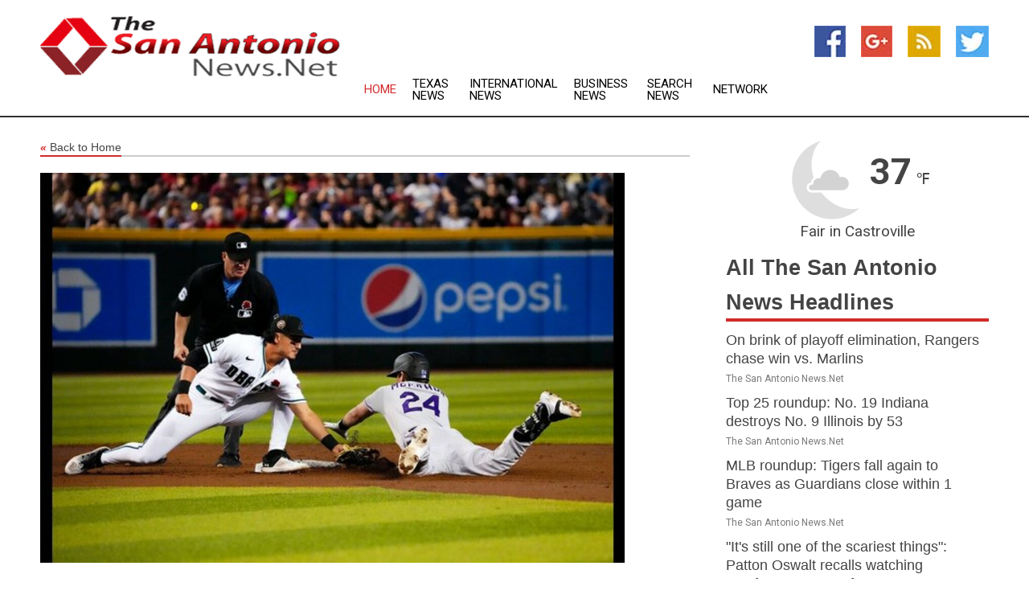

--- FILE ---
content_type: text/html; charset=utf-8
request_url: https://www.thesanantonionews.net/news/273847441/resilient-starters-duel-when-d-backs-rockies-meet
body_size: 14052
content:
<!doctype html>
<html lang="en">
<head>
    <meta name="Powered By" content="Kreatio Platform" />
  <link rel="canonical" href="https://www.thesanantonionews.net/news/273847441/resilient-starters-duel-when-d-backs-rockies-meet"/>
  <meta charset="utf-8"/>
  <meta http-equiv="X-UA-Compatible" content="IE=edge"/>
  <meta name="viewport" content="width=device-width, initial-scale=1, maximum-scale=1, user-scalable=no"/>
    <title>Resilient starters duel when D-backs, Rockies meet</title>
  <meta name="title" content="Resilient starters duel when D-backs, Rockies meet">
  <meta name="description" content="Arizona Diamondbacks right-hander Zac Gallen has something in common with Colorado Rockies left-hander Kyle Freeland heading into their Tuesday night matchup in"/>
  <meta name="keywords" content="Fort Lauderdale News, earned, his career, freeland, hander, starts, five days, you can, outings, the diamondbacks"/>
  <meta name="news_keywords" content="San Antonio news, tx, San Antonio weather, map of San Antonio, San Antonio, texas, the alamo, san antonio newspapers, news media, headlines" />
  <meta name="robots" content="index, follow" />
  <meta name="revisit-after" content="1 Day" />
  <meta property="og:title" content="Resilient starters duel when D-backs, Rockies meet" />
  <meta property="og:site_name" content="The San Antonio News" />
  <meta property="og:url" content="https://www.thesanantonionews.net/news/273847441/resilient-starters-duel-when-d-backs-rockies-meet" />
  <meta property="og:description" content="Arizona Diamondbacks right-hander Zac Gallen has something in common with Colorado Rockies left-hander Kyle Freeland heading into their Tuesday night matchup in"/>
  <meta property="og:image" content="https://image.chitra.live/api/v1/wps/ec91fd0/cebac005-06db-4e4b-88c9-1d6455d3ff8d/0/flm1685409541-600x315.jpg" />
  <meta property="og:type" content="article" />
  <meta property="og:locale" content="en_US" />
  <meta name="twitter:card" content="summary_large_image" />
  <meta name="twitter:site" content="@The San Antonio News" />
  <meta name="twitter:title" content="Resilient starters duel when D-backs, Rockies meet" />
  <meta name="twitter:description" content="Arizona Diamondbacks right-hander Zac Gallen has something in common with Colorado Rockies left-hander Kyle Freeland heading into their Tuesday night matchup in"/>
  <meta name="twitter:image" content="https://image.chitra.live/api/v1/wps/ec91fd0/cebac005-06db-4e4b-88c9-1d6455d3ff8d/0/flm1685409541-600x315.jpg" />

  <link rel="shortcut icon" href="https://assets.kreatio.net/web/newsnet/favicons/favicon.ico"/>
  <link rel="stylesheet" type="text/css" href="https://assets.kreatio.net/web/newsnet/css/foundation.min.css">
  <link rel="stylesheet" type="text/css" href="https://assets.kreatio.net/web/newsnet/css/red_style.css">
  <link rel="stylesheet" type="text/css" href="https://cdnjs.cloudflare.com/ajax/libs/font-awesome/4.6.3//css/font-awesome.css">
  <script src="https://assets.kreatio.net/web/newsnet/js/app.js"></script>
  <link rel="stylesheet" href="https://cdnjs.cloudflare.com/ajax/libs/tinymce/6.8.2/skins/ui/oxide/skin.min.css">
  <script async src='https://securepubads.g.doubleclick.net/tag/js/gpt.js'></script>
  <script src='https://www.google.com/recaptcha/api.js'></script>
  <script>window.googletag = window.googletag || {cmd: []};
  googletag.cmd.push(function () {
      googletag.defineSlot('/21806386006/Bigpond_TOP/uaenews.net', [[970, 250], [728, 90], [970, 90]], 'div-gpt-ad-3852326-1')
          .addService(googletag.pubads());
      googletag.defineSlot('/21806386006/Bigpond_TOP/uaenews.net', [[300, 250], [300, 600], [160, 600], [120, 600], [320, 50]], 'div-gpt-ad-3852326-2')
          .addService(googletag.pubads());
      googletag.defineOutOfPageSlot('/21806386006/Bigpond_TOP/uaenews.net', 'div-gpt-ad-3852326-3')
          .addService(googletag.pubads());
      googletag.defineSlot('/21806386006/Bigpond_TOP/uaenews.net', [[1, 1]], 'div-gpt-ad-3852326-4')
          .addService(googletag.pubads());

      googletag.pubads().enableSingleRequest();
      googletag.pubads().collapseEmptyDivs();
      googletag.pubads().setCentering(true);
      googletag.enableServices();
  });</script>
  <script async src="https://paht.tech/c/uaenews.net.js"></script>

  <script type="text/javascript">
      window._mNHandle = window._mNHandle || {};
      window._mNHandle.queue = window._mNHandle.queue || [];
      medianet_versionId = "3121199";
  </script>
    <!-- taboola-->
    <script type="text/javascript">
        window._taboola = window._taboola || [];
        _taboola.push({article: 'auto'});
        !function (e, f, u, i) {
            if (!document.getElementById(i)) {
                e.async = 1;
                e.src = u;
                e.id = i;
                f.parentNode.insertBefore(e, f);
            }
        }(document.createElement('script'),
            document.getElementsByTagName('script')[0],
            '//cdn.taboola.com/libtrc/newsnet-network/loader.js',
            'tb_loader_script');
        if (window.performance && typeof window.performance.mark == 'function') {
            window.performance.mark('tbl_ic');
        }
    </script>
    <!--taboola-->
  <style>
      .tox .tox-statusbar {
          display: none !important;
      }
      .red{
          color: red;
      }
      .text h1,
      .text h2,
      .text h3,
      .text h4,
      .text h5,
      .text h6{
          font-size: 24px !important;
          font-weight: 700 !important;
      }
  </style>
</head>
<body>
<!-- header -->
  <!-- Component :: Main-Header--> 
<div class="row expanded header">
  <div class="large-4 columns logo hide-for-small-only">
    <a href="/"><img src="https://assets.kreatio.net/nn_logos/the-san-antonio-news.png" alt="The San Antonio News"></a></div>

  <div class="large-6 columns navigation">
    <div class="title-bar show-for-small-only"
         data-responsive-toggle="navigation-menu" data-hide-for="medium">
      <button class="menu-icon" type="button" data-toggle></button>
      <div class="title-bar-title" style="margin: 0 20px;">
        <a href="/"><img width="200px" src="https://assets.kreatio.net/nn_logos/the-san-antonio-news.png"></a>
      </div>
    </div>
    <div class="top-bar" id="navigation-menu">
      <div class="top-bar-left">
        <ul class="dropdown menu" data-dropdown-menu>
          <li class="active"><a href="/">Home</a></li>
            <li>
              <a href="/category/texas-news">Texas
                News</a>
            </li>
            <li>
              <a href="/category/breaking-international-news">International
                News</a>
            </li>
            <li>
              <a href="/category/breaking-business-news">Business
                News</a>
            </li>
          <li><a href="/archive">Search News</a></li>
          <li><a href="http://www.themainstreammedia.com/">Network</a></li>
        </ul>
      </div>
    </div>
  </div>

  <div class="large-2 columns socail_icon hide-for-small-only">
    <ul class="menu float-right">
      <li><a href="http://www.facebook.com/pages/San-Antonio-News/149087538473803" target="_blank"><img
        src="https://assets.kreatio.net/web/newsnet/images/facebook.jpg"
        alt="facebook"></a></li>
      <li><a href="https://plus.google.com/" target="_blank"><img
        src="https://assets.kreatio.net/web/newsnet/images/google_pls.jpg"
        alt="google"></a></li>
      <li><a href="https://feeds.thesanantonionews.net/rss/f18f75b7970654da" target="_blank"><img
        src="https://assets.kreatio.net/web/newsnet/images/rss_feed.jpg"
        alt="rss"></a></li>
      <li><a href="https://twitter.com/sanantonionews1" target="_blank"><img
        src="https://assets.kreatio.net/web/newsnet/images/twitter.jpg"
        alt="twitter"></a></li>
    </ul>
      <!-- Component :: Header-Date--> 
<div class="remote_component" id = 587f77c1-772e-d205-d833-e133cfdf98e0></div>


  </div>
</div>


<!-- End of header -->

<!-- Ads -->
<div class="row expanded ad_temp">

  <!-- Ad 728x90 (TOP) -->
  <div
    class="large-12 medium-12 columns text-left top_add hide-for-small-only">

    <center>
      <div id='div-gpt-ad-3852326-1'>
        <script>
            googletag.cmd.push(function () {
                googletag.display('div-gpt-ad-3852326-1');
            });
        </script>
      </div>
    </center>

  </div>
  <!-- End of ad -->

</div>
<!-- End of ads -->


<div class="row expanded content">
  <div class="large-9 medium-8 columns left_content">
    <div class="row expanded breadcrum">
      <div class="large-12 medium-12 columns">
        <h4>
          <span><a href="/"><i>«</i>Back to Home</a></span>
        </h4>
      </div>
    </div>
    <div class="row expanded single_news">
  <div class="large-12 columns">
    <div class="article_image">
        <img src="https://image.chitra.live/api/v1/wps/1111d98/cebac005-06db-4e4b-88c9-1d6455d3ff8d/0/flm1685409541-1156x770.jpg" alt="Resilient starters duel when D-backs, Rockies meet" width="100%">
    </div>
    <div class="title_text">
      <h2>
        <a href="#">Resilient starters duel when D-backs, Rockies meet</a>
      </h2>
      <p>Field Level Media
        <br>30 May 2023, 06:49 GMT+
          </p>
    </div>
    <div class="detail_text">
      <div class="text">
            <p>Arizona Diamondbacks right-hander Zac Gallen has something in common with Colorado Rockies left-hander Kyle Freeland heading into their Tuesday night matchup in Phoenix.</p>
<p>Both hurlers bounced back from rare bad starts in their most recent outings and gave their teams a chance to win.</p>
<p>Freeland (4-5, 3.86 ERA) limited the Miami Marlins to two runs and seven hits over five innings on Thursday and Colorado went on to win 7-6, though Freeland did not receive a decision.</p>
<p>Five days earlier, Freeland lasted just two innings against the Texas Rangers after getting pegged for eight runs (five earned) and nine hits in an 11-5 loss.</p>
<p>"You always want to bounce back as best you can after a bad outing," Freeland said. "Over those five days in between outings, you're itching to get back, just because you want the ball. You want to prove yourself and everyone wrong, show that you can rebound well and get your team a win."</p>
<p>Freeland has made 18 starts against the Diamondbacks in his career and is 3-7 with a 5.34 ERA.</p>
<p>Gallen (6-2, 2.97) pitched well enough to beat the Philadelphia Phillies on Wednesday but didn't get any help from the bullpen, and the Diamondbacks lost 6-5 in 10 innings.</p>
<p>Gallen held the Phillies to two runs and five hits over 5 2/3 innings. After bringing a 5-0 lead into the sixth inning, he departed with two on base and two outs. Two batters later, the Phillies had cut the deficit to 5-3.</p>
<p>Gallen was still in line for the victory when Philadelphia hit a two-run homer with two outs in the ninth to tie the score 5-5 and eventually win an inning later.</p>
<p>"As a starter, I've got to go deeper in the game and slam the door," Gallen said.</p>
<p>Gallen also said the team needs to be better at holding big leads.</p>
<p>"There's just things that really good teams do that tend to be successful," Gallen said. "When you've got a team down, you've got to put them away."</p>
<p>Five days before facing the Phillies, Gallen surrendered eight runs (five earned) and eight hits in 3 2/3 innings of 13-3 loss against the Pittsburgh Pirates.</p>
<p>Gallen hasn't been as sharp in May (2-1, 4.03) as he was in April (4-0, 1.09), when he had four straight games in which he didn't allow a run and pitched at least 6 1/3 innings.</p>
<p>Gallen has pitched well against the Rockies in his career, going 5-1 in 12 starts with a 2.66 ERA.</p>
<p>Arizona should have a fresh bullpen after Drey Jameson threw 3 2/3 innings of scoreless relief in a 7-5 win in the series opener on Monday.</p>
<p>Andrew Chafin got the final out for his eighth save and only threw six pitches.</p>
<p>"He took a lot of pressure off the bullpen," Diamondbacks manager Torey Lovullo said of Jameson, who was recalled on Saturday after spending a month at Triple-A Reno. "We're looking for more of those types of outings from our guys and we're getting them."</p>
--Field Level Media
        <p></p>
      </div>
    </div>
  </div>
  <div class="large-12 medium-12 columns share_icon">
    <h3>
      <span><a href="#">Share article:</a></span>
    </h3>
    <div class="sharethis-inline-share-buttons"></div>
  </div>
  <div class="large-12 medium-12 columns hide-for-small-only">
    <div class="detail_text">
      <div id="contentad338226"></div>
      <script type="text/javascript">
          (function (d) {
              var params =
                  {
                      id: "d5a9be96-e246-4ac5-9d21-4b034439109c",
                      d: "ZGVsaGluZXdzLm5ldA==",
                      wid: "338226",
                      cb: (new Date()).getTime()
                  };

              var qs = [];
              for (var key in params) qs.push(key + '=' + encodeURIComponent(params[key]));
              var s = d.createElement('script');
              s.type = 'text/javascript';
              s.async = true;
              var p = 'https:' == document.location.protocol ? 'https' : 'http';
              s.src = p + "://api.content-ad.net/Scripts/widget2.aspx?" + qs.join('&');
              d.getElementById("contentad338226").appendChild(s);
          })(document);
      </script>
    </div>
  </div>
</div>

    <div class="column row collapse show-for-small-only">
      <div class="large-12 medium-12 columns">

        <div id='div-gpt-ad-3852326-2'>
          <script>
              googletag.cmd.push(function() {
                  googletag.display('div-gpt-ad-3852326-2');
              });
          </script>
        </div>

      </div>
    </div>
    <!-- Ad 600x250 -->
    <div class="row column collapse">
      <div class="large-12 medium-12 columns">

        <div id="318873353">
          <script type="text/javascript">
              try {
                  window._mNHandle.queue.push(function (){
                      window._mNDetails.loadTag("318873353", "600x250", "318873353");
                  });
              }
              catch (error) {}
          </script>
        </div>

      </div>
    </div>
    <!-- End of ad -->
    <!-- Taboola -->
    <div class="row column collapse">
  <div class="large-12 medium-12 columns">

    <div id="taboola-below-article-thumbnails"></div>
    <script type="text/javascript">
        window._taboola = window._taboola || [];
        _taboola.push({
            mode: 'alternating-thumbnails-a',
            container: 'taboola-below-article-thumbnails',
            placement: 'Below Article Thumbnails',
            target_type: 'mix'
        });
    </script>

  </div>
</div>

    <!-- Taboola -->
    <div class="row expanded moreus_news" ng-controller="MoreCtrl">
  <div class="large-12 medium-12 columns">
    <h3><span>More The San Antonio News</span></h3>
    <a href="/category/san-antonio-news" class="access_more">Access More</a>
  </div>
    <div class="large-6 columns">
        <div class="media-object">
          <div class="media-object-section">
            <a href="/news/278591287/on-brink-of-playoff-elimination-rangers-chase-win-vs-marlins">
              <img src="https://image.chitra.live/api/v1/wps/b692946/558a212e-58d5-41e3-be74-d8de98aa8acc/0/YWYyNGQxMWMtNGR-200x200.jpg" width="153px">
            </a>
          </div>
          <div class="media-object-section">
            <h5><a title="" href="/news/278591287/on-brink-of-playoff-elimination-rangers-chase-win-vs-marlins">On brink of playoff elimination, Rangers chase win vs. Marlins</a>
</h5>
            <p class="date">The San Antonio News.Net</p>
          </div>
        </div>
        <div class="media-object">
          <div class="media-object-section">
            <a href="/news/278590934/top-25-roundup-no-19-indiana-destroys-no-9-illinois-by-53">
              <img src="https://image.chitra.live/api/v1/wps/9e0b0a6/a62eb002-80c7-4ca3-84ad-2f76e8b246c7/0/ZmY1ZDk2M2QtNmI-200x200.jpg" width="153px">
            </a>
          </div>
          <div class="media-object-section">
            <h5><a title="" href="/news/278590934/top-25-roundup-no-19-indiana-destroys-no-9-illinois-by-53">Top 25 roundup: No. 19 Indiana destroys No. 9 Illinois by 53</a>
</h5>
            <p class="date">The San Antonio News.Net</p>
          </div>
        </div>
        <div class="media-object">
          <div class="media-object-section">
            <a href="/news/278590933/mlb-roundup-tigers-fall-again-to-braves-as-guardians-close-within-1-game">
              <img src="https://image.chitra.live/api/v1/wps/30ef272/54aeb97f-fba4-4c02-b832-da12d83cde44/0/NTU5ZGNlMmQtMjQ-200x200.jpg" width="153px">
            </a>
          </div>
          <div class="media-object-section">
            <h5><a title="" href="/news/278590933/mlb-roundup-tigers-fall-again-to-braves-as-guardians-close-within-1-game">MLB roundup: Tigers fall again to Braves as Guardians close within 1 game</a>
</h5>
            <p class="date">The San Antonio News.Net</p>
          </div>
        </div>
        <div class="media-object">
          <div class="media-object-section">
            <a href="/news/278590901/it-still-one-of-the-scariest-things-patton-oswalt-recalls-watching-nosferatu-at-age-of-5">
              <img src="https://image.chitra.live/api/v1/wps/5278719/a66a9743-7e4d-4a3b-8b34-63991cf7337a/0/ANI-20250921044137-200x200.jpg" width="153px">
            </a>
          </div>
          <div class="media-object-section">
            <h5><a title="" href="/news/278590901/it-still-one-of-the-scariest-things-patton-oswalt-recalls-watching-nosferatu-at-age-of-5">&quot;It&#39;s still one of the scariest things&quot;: Patton Oswalt recalls watching &#39;Nosferatu&#39; at age of 5</a>
</h5>
            <p class="date">The San Antonio News.Net</p>
          </div>
        </div>
        <div class="media-object">
          <div class="media-object-section">
            <a href="/news/278590799/arch-manning-shines-as-no-8-texas-rolls-past-sam-houston">
              <img src="https://image.chitra.live/api/v1/wps/62e79cd/8ac79510-fe69-4bba-a762-db7c8a41aaaf/0/OTA2ZDc2MjctMDB-200x200.jpg" width="153px">
            </a>
          </div>
          <div class="media-object-section">
            <h5><a title="" href="/news/278590799/arch-manning-shines-as-no-8-texas-rolls-past-sam-houston">Arch Manning shines as No. 8 Texas rolls past Sam Houston</a>
</h5>
            <p class="date">The San Antonio News.Net</p>
          </div>
        </div>
        <div class="media-object">
          <div class="media-object-section">
            <a href="/news/278590757/marlins-hold-off-reeling-rangers-to-win-5th-straight">
              <img src="https://image.chitra.live/api/v1/wps/5e48c71/d9f66f89-2079-4818-84ae-b0ad08cbf864/0/ODhjNTFlNDUtZGY-200x200.jpg" width="153px">
            </a>
          </div>
          <div class="media-object-section">
            <h5><a title="" href="/news/278590757/marlins-hold-off-reeling-rangers-to-win-5th-straight">Marlins hold off reeling Rangers to win 5th straight</a>
</h5>
            <p class="date">The San Antonio News.Net</p>
          </div>
        </div>
        <div class="media-object">
          <div class="media-object-section">
            <a href="/news/278590679/jeremiyah-love-no-24-notre-dame-run-past-purdue">
              <img src="https://image.chitra.live/api/v1/wps/db2c908/20829a14-6099-4624-9409-5c08f6643c5b/0/ODQ0MjIxMjQtZjJ-200x200.jpg" width="153px">
            </a>
          </div>
          <div class="media-object-section">
            <h5><a title="" href="/news/278590679/jeremiyah-love-no-24-notre-dame-run-past-purdue">Jeremiyah Love, No. 24 Notre Dame run past Purdue</a>
</h5>
            <p class="date">The San Antonio News.Net</p>
          </div>
        </div>
        <div class="media-object">
          <div class="media-object-section">
            <a href="/news/278590462/no-17-texas-tech-loses-qb-but-handles-no-16-utah">
              <img src="https://image.chitra.live/api/v1/wps/a1ad537/7d81e359-7155-48f0-9671-50f8b31158c9/0/NTM5ODM1ODEtYzU-200x200.jpg" width="153px">
            </a>
          </div>
          <div class="media-object-section">
            <h5><a title="" href="/news/278590462/no-17-texas-tech-loses-qb-but-handles-no-16-utah">No. 17 Texas Tech loses QB, but handles No. 16 Utah</a>
</h5>
            <p class="date">The San Antonio News.Net</p>
          </div>
        </div>
        <div class="media-object">
          <div class="media-object-section">
            <a href="/news/278590443/josh-hoover-5-tds-tcu-upend-smu-win-iron-skillet">
              <img src="https://image.chitra.live/api/v1/wps/f690952/c0e4ec9b-d9c5-46fc-a390-ecf34b5ef867/0/ODg0YjUwMTktOGZ-200x200.jpg" width="153px">
            </a>
          </div>
          <div class="media-object-section">
            <h5><a title="" href="/news/278590443/josh-hoover-5-tds-tcu-upend-smu-win-iron-skillet">Josh Hoover (5 TDs), TCU upend SMU, win &#39;Iron Skillet&#39;</a>
</h5>
            <p class="date">The San Antonio News.Net</p>
          </div>
        </div>
        <div class="media-object">
          <div class="media-object-section">
            <a href="/news/278590236/longtime-rangers-scout-scott-littlefield-dies-at-59">
              <img src="https://image.chitra.live/api/v1/wps/57b48cc/73e3467b-0c60-4c75-ac5c-76f255bc3fc4/0/OWRlZWJmYjQtNzV-200x200.jpg" width="153px">
            </a>
          </div>
          <div class="media-object-section">
            <h5><a title="" href="/news/278590236/longtime-rangers-scout-scott-littlefield-dies-at-59">Longtime Rangers scout Scott Littlefield dies at 59</a>
</h5>
            <p class="date">The San Antonio News.Net</p>
          </div>
        </div>
        <div class="media-object">
          <div class="media-object-section">
            <a href="/news/278589696/rangers-have-little-room-for-error-in-rematch-vs-marlins">
              <img src="https://image.chitra.live/api/v1/wps/24ef381/8f4e1000-bb66-4211-9d81-ff68ed58593c/0/MGExYTcxODMtZDY-200x200.jpg" width="153px">
            </a>
          </div>
          <div class="media-object-section">
            <h5><a title="" href="/news/278589696/rangers-have-little-room-for-error-in-rematch-vs-marlins">Rangers have little room for error in rematch vs. Marlins</a>
</h5>
            <p class="date">The San Antonio News.Net</p>
          </div>
        </div>
    </div>
    <div class="large-6 columns">
        <div class="media-object">
          <div class="media-object-section">
            <a href="/news/278589410/mets-nolan-mclean-carries-spotless-home-mark-into-start-vs-nats">
              <img src="https://image.chitra.live/api/v1/wps/f052e27/5e6ef037-827c-4cc5-a517-80f6bbede810/0/ZTE3MTcyZDAtMzg-200x200.jpg" width="153px">
            </a>
          </div>
          <div class="media-object-section">
            <h5><a title="" href="/news/278589410/mets-nolan-mclean-carries-spotless-home-mark-into-start-vs-nats">Mets&#39; Nolan McLean carries spotless home mark into start vs. Nats</a>
</h5>
            <p class="date">The San Antonio News.Net</p>
          </div>
        </div>
        <div class="media-object">
          <div class="media-object-section">
            <a href="/news/278589221/mlb-roundup-dodgers-down-giants-seal-another-playoff-bid">
              <img src="https://image.chitra.live/api/v1/wps/b98c88d/b8ce0305-fcba-42bc-a12e-8094d80d4df0/0/MWVkOTE0NDktMTI-200x200.jpg" width="153px">
            </a>
          </div>
          <div class="media-object-section">
            <h5><a title="" href="/news/278589221/mlb-roundup-dodgers-down-giants-seal-another-playoff-bid">MLB roundup: Dodgers down Giants, seal another playoff bid</a>
</h5>
            <p class="date">The San Antonio News.Net</p>
          </div>
        </div>
        <div class="media-object">
          <div class="media-object-section">
            <a href="/news/278589133/12th-inning-uprising-sparks-marlins-damages-rangers-playoff-hopes">
              <img src="https://image.chitra.live/api/v1/wps/13fcdf0/d7905494-ae26-4f52-bb31-c521262274fb/0/ZTMwN2IxZGEtOWQ-200x200.jpg" width="153px">
            </a>
          </div>
          <div class="media-object-section">
            <h5><a title="" href="/news/278589133/12th-inning-uprising-sparks-marlins-damages-rangers-playoff-hopes">12th-inning uprising sparks Marlins, damages Rangers&#39; playoff hopes</a>
</h5>
            <p class="date">The San Antonio News.Net</p>
          </div>
        </div>
        <div class="media-object">
          <div class="media-object-section">
            <a href="/news/278588997/austin-fc-seek-jump-in-standings-with-key-match-vs-sounders">
              <img src="https://image.chitra.live/api/v1/wps/f42fb3a/4927d10c-5ca0-4c3f-b4b9-f8dd8c7c76c4/0/ODc3NjA5NmUtZmY-200x200.jpg" width="153px">
            </a>
          </div>
          <div class="media-object-section">
            <h5><a title="" href="/news/278588997/austin-fc-seek-jump-in-standings-with-key-match-vs-sounders">Austin FC seek jump in standings with key match vs. Sounders</a>
</h5>
            <p class="date">The San Antonio News.Net</p>
          </div>
        </div>
        <div class="media-object">
          <div class="media-object-section">
            <a href="/news/278588780/astros-activate-isaac-paredes-place-yordan-alvarez-on-il">
              <img src="https://image.chitra.live/api/v1/wps/3692ace/7845e6a1-ef53-46ca-85d7-8cc167213af9/0/NDlkMjFmNWMtM2F-200x200.jpg" width="153px">
            </a>
          </div>
          <div class="media-object-section">
            <h5><a title="" href="/news/278588780/astros-activate-isaac-paredes-place-yordan-alvarez-on-il">Astros activate Isaac Paredes, place Yordan Alvarez on IL</a>
</h5>
            <p class="date">The San Antonio News.Net</p>
          </div>
        </div>
        <div class="media-object">
          <div class="media-object-section">
            <a href="/news/278587267/al-west-co-leading-astros-mariners-face-off-in-houston">
              <img src="https://image.chitra.live/api/v1/wps/31b8921/eaf18305-b51d-4f20-8f35-ee4dea67553d/0/ZTZlZTI4YjctMWM-200x200.jpg" width="153px">
            </a>
          </div>
          <div class="media-object-section">
            <h5><a title="" href="/news/278587267/al-west-co-leading-astros-mariners-face-off-in-houston">AL West co-leading Astros, Mariners face off in Houston</a>
</h5>
            <p class="date">The San Antonio News.Net</p>
          </div>
        </div>
        <div class="media-object">
          <div class="media-object-section">
            <a href="/news/278587199/rangers-turn-to-tyler-mahle-in-near-must-win-situation-vs-marlins">
              <img src="https://image.chitra.live/api/v1/wps/3eec9d4/23034b70-f0bc-4a7f-b3cc-394885341b82/0/MThjYTcyNTUtNWI-200x200.jpg" width="153px">
            </a>
          </div>
          <div class="media-object-section">
            <h5><a title="" href="/news/278587199/rangers-turn-to-tyler-mahle-in-near-must-win-situation-vs-marlins">Rangers turn to Tyler Mahle in near must-win situation vs. Marlins</a>
</h5>
            <p class="date">The San Antonio News.Net</p>
          </div>
        </div>
        <div class="media-object">
          <div class="media-object-section">
            <a href="/news/278587156/mets-look-to-avoid-slip-up-as-they-begin-series-vs-nats">
              <img src="https://image.chitra.live/api/v1/wps/4e396f1/46a94973-3039-44b2-8c1b-07670678dec0/0/YTY5OWMyOTEtZDA-200x200.jpg" width="153px">
            </a>
          </div>
          <div class="media-object-section">
            <h5><a title="" href="/news/278587156/mets-look-to-avoid-slip-up-as-they-begin-series-vs-nats">Mets look to avoid slip-up as they begin series vs. Nats</a>
</h5>
            <p class="date">The San Antonio News.Net</p>
          </div>
        </div>
        <div class="media-object">
          <div class="media-object-section">
            <a href="/news/278586791/report-steelers-g-max-scharping-torn-acl-out-for-season">
              <img src="https://image.chitra.live/api/v1/wps/be9b947/f3a4c3b4-5aa0-47cb-84de-3a77db7768ca/0/YzhlZWZmYWUtMTR-200x200.jpg" width="153px">
            </a>
          </div>
          <div class="media-object-section">
            <h5><a title="" href="/news/278586791/report-steelers-g-max-scharping-torn-acl-out-for-season">Report: Steelers G Max Scharping (torn ACL) out for season</a>
</h5>
            <p class="date">The San Antonio News.Net</p>
          </div>
        </div>
        <div class="media-object">
          <div class="media-object-section">
            <a href="/news/278586552/bucs-rg-cody-mauch-done-for-season-rt-luke-goedeke-goes-on-ir">
              <img src="https://image.chitra.live/api/v1/wps/0fa0165/24792b10-de14-4704-935a-837c7454549f/0/MWUwNGNjMTItNzk-200x200.jpg" width="153px">
            </a>
          </div>
          <div class="media-object-section">
            <h5><a title="" href="/news/278586552/bucs-rg-cody-mauch-done-for-season-rt-luke-goedeke-goes-on-ir">Bucs RG Cody Mauch done for season, RT Luke Goedeke goes on IR</a>
</h5>
            <p class="date">The San Antonio News.Net</p>
          </div>
        </div>
    </div>
</div>

    <div class="column row collapse show-for-small-only">
      <div class="large-12 medium-12 columns">

        <div id='div-gpt-ad-3852326-2'>
          <script>
              googletag.cmd.push(function() {
                  googletag.display('div-gpt-ad-3852326-2');
              });
          </script>
        </div>

      </div>
    </div>
    <div class="row expanded">
      <div class="large-12 medium-12 columns">
        <div class="row expanded signupnws">
          <div class="large-6 columns">
            <h2>Sign up for The San Antonio News</h2>
            <p>a daily newsletter full of things to discuss over
              drinks.and the great thing is that it's on the house!</p>
          </div>
          <div class="large-6 columns">
            <form
              action="https://subscription.themainstreammedia.com/?p=subscribe"
              method="post">
              <input type="text" name="email" placeholder="Your email address"
                     required>
              <button type="submit" class="button">Submit</button>
            </form>
          </div>
        </div>
      </div>
    </div>
    <div class="row expanded single_news">
      <div
        class="large-12 medium-12 columns text-center hide-for-small-only">
        <div class="detail_text"></div>
      </div>
    </div>
  </div>
  <!-- Side bar -->
    <div class="large-3 medium-4 columns right_sidebar">
    <!-- weather -->
      <!-- Component :: Weather-Block--> 
<div class="remote_component" id = 9690c96f-dc4b-9209-9a32-98af0c17491b></div>


    <!-- End of weather -->

    <!-- All headlines -->
    <div class="row column headline">
  <div class="large-12 medium-12 columns">
    <h3>
      <span><a href="/category/san-antonio-news">All The San Antonio News Headlines</a></span>
    </h3>
    <div class="outer_head">
        <div class="single_head">
          <h6>
            <a title="" href="/news/278591287/on-brink-of-playoff-elimination-rangers-chase-win-vs-marlins">On brink of playoff elimination, Rangers chase win vs. Marlins</a>

          </h6>
          <p class="date">The San Antonio News.Net</p>
        </div>
        <div class="single_head">
          <h6>
            <a title="" href="/news/278590934/top-25-roundup-no-19-indiana-destroys-no-9-illinois-by-53">Top 25 roundup: No. 19 Indiana destroys No. 9 Illinois by 53</a>

          </h6>
          <p class="date">The San Antonio News.Net</p>
        </div>
        <div class="single_head">
          <h6>
            <a title="" href="/news/278590933/mlb-roundup-tigers-fall-again-to-braves-as-guardians-close-within-1-game">MLB roundup: Tigers fall again to Braves as Guardians close within 1 game</a>

          </h6>
          <p class="date">The San Antonio News.Net</p>
        </div>
        <div class="single_head">
          <h6>
            <a title="" href="/news/278590901/it-still-one-of-the-scariest-things-patton-oswalt-recalls-watching-nosferatu-at-age-of-5">&quot;It&#39;s still one of the scariest things&quot;: Patton Oswalt recalls watching &#39;Nosferatu&#39; at age of 5</a>

          </h6>
          <p class="date">The San Antonio News.Net</p>
        </div>
        <div class="single_head">
          <h6>
            <a title="" href="/news/278590799/arch-manning-shines-as-no-8-texas-rolls-past-sam-houston">Arch Manning shines as No. 8 Texas rolls past Sam Houston</a>

          </h6>
          <p class="date">The San Antonio News.Net</p>
        </div>
        <div class="single_head">
          <h6>
            <a title="" href="/news/278590757/marlins-hold-off-reeling-rangers-to-win-5th-straight">Marlins hold off reeling Rangers to win 5th straight</a>

          </h6>
          <p class="date">The San Antonio News.Net</p>
        </div>
        <div class="single_head">
          <h6>
            <a title="" href="/news/278590679/jeremiyah-love-no-24-notre-dame-run-past-purdue">Jeremiyah Love, No. 24 Notre Dame run past Purdue</a>

          </h6>
          <p class="date">The San Antonio News.Net</p>
        </div>
        <div class="single_head">
          <h6>
            <a title="" href="/news/278590462/no-17-texas-tech-loses-qb-but-handles-no-16-utah">No. 17 Texas Tech loses QB, but handles No. 16 Utah</a>

          </h6>
          <p class="date">The San Antonio News.Net</p>
        </div>
        <div class="single_head">
          <h6>
            <a title="" href="/news/278590443/josh-hoover-5-tds-tcu-upend-smu-win-iron-skillet">Josh Hoover (5 TDs), TCU upend SMU, win &#39;Iron Skillet&#39;</a>

          </h6>
          <p class="date">The San Antonio News.Net</p>
        </div>
        <div class="single_head">
          <h6>
            <a title="" href="/news/278590236/longtime-rangers-scout-scott-littlefield-dies-at-59">Longtime Rangers scout Scott Littlefield dies at 59</a>

          </h6>
          <p class="date">The San Antonio News.Net</p>
        </div>
        <div class="single_head">
          <h6>
            <a title="" href="/news/278589696/rangers-have-little-room-for-error-in-rematch-vs-marlins">Rangers have little room for error in rematch vs. Marlins</a>

          </h6>
          <p class="date">The San Antonio News.Net</p>
        </div>
        <div class="single_head">
          <h6>
            <a title="" href="/news/278589410/mets-nolan-mclean-carries-spotless-home-mark-into-start-vs-nats">Mets&#39; Nolan McLean carries spotless home mark into start vs. Nats</a>

          </h6>
          <p class="date">The San Antonio News.Net</p>
        </div>
        <div class="single_head">
          <h6>
            <a title="" href="/news/278589221/mlb-roundup-dodgers-down-giants-seal-another-playoff-bid">MLB roundup: Dodgers down Giants, seal another playoff bid</a>

          </h6>
          <p class="date">The San Antonio News.Net</p>
        </div>
        <div class="single_head">
          <h6>
            <a title="" href="/news/278589133/12th-inning-uprising-sparks-marlins-damages-rangers-playoff-hopes">12th-inning uprising sparks Marlins, damages Rangers&#39; playoff hopes</a>

          </h6>
          <p class="date">The San Antonio News.Net</p>
        </div>
        <div class="single_head">
          <h6>
            <a title="" href="/news/278588997/austin-fc-seek-jump-in-standings-with-key-match-vs-sounders">Austin FC seek jump in standings with key match vs. Sounders</a>

          </h6>
          <p class="date">The San Antonio News.Net</p>
        </div>
        <div class="single_head">
          <h6>
            <a title="" href="/news/278588780/astros-activate-isaac-paredes-place-yordan-alvarez-on-il">Astros activate Isaac Paredes, place Yordan Alvarez on IL</a>

          </h6>
          <p class="date">The San Antonio News.Net</p>
        </div>
        <div class="single_head">
          <h6>
            <a title="" href="/news/278587267/al-west-co-leading-astros-mariners-face-off-in-houston">AL West co-leading Astros, Mariners face off in Houston</a>

          </h6>
          <p class="date">The San Antonio News.Net</p>
        </div>
        <div class="single_head">
          <h6>
            <a title="" href="/news/278587199/rangers-turn-to-tyler-mahle-in-near-must-win-situation-vs-marlins">Rangers turn to Tyler Mahle in near must-win situation vs. Marlins</a>

          </h6>
          <p class="date">The San Antonio News.Net</p>
        </div>
        <div class="single_head">
          <h6>
            <a title="" href="/news/278587156/mets-look-to-avoid-slip-up-as-they-begin-series-vs-nats">Mets look to avoid slip-up as they begin series vs. Nats</a>

          </h6>
          <p class="date">The San Antonio News.Net</p>
        </div>
        <div class="single_head">
          <h6>
            <a title="" href="/news/278586791/report-steelers-g-max-scharping-torn-acl-out-for-season">Report: Steelers G Max Scharping (torn ACL) out for season</a>

          </h6>
          <p class="date">The San Antonio News.Net</p>
        </div>
        <div class="single_head">
          <h6>
            <a title="" href="/news/278586552/bucs-rg-cody-mauch-done-for-season-rt-luke-goedeke-goes-on-ir">Bucs RG Cody Mauch done for season, RT Luke Goedeke goes on IR</a>

          </h6>
          <p class="date">The San Antonio News.Net</p>
        </div>
        <div class="single_head">
          <h6>
            <a title="" href="/news/278586303/tigers-activate-rhp-paul-sewald-dfa-rhp-jose-urquidy">Tigers activate RHP Paul Sewald, DFA RHP Jose Urquidy</a>

          </h6>
          <p class="date">The San Antonio News.Net</p>
        </div>
        <div class="single_head">
          <h6>
            <a title="" href="/news/278586302/clippers-owner-steve-ballmer-duped-by-fraudulent-company-aspiration">Clippers: Owner Steve Ballmer &#39;duped&#39; by fraudulent company Aspiration</a>

          </h6>
          <p class="date">The San Antonio News.Net</p>
        </div>
        <div class="single_head">
          <h6>
            <a title="" href="/news/278586274/chargers-add-s-tony-jefferson-to-roster-sign-de-clelin-ferrell">Chargers add S Tony Jefferson to roster, sign DE Clelin Ferrell</a>

          </h6>
          <p class="date">The San Antonio News.Net</p>
        </div>
        <div class="single_head">
          <h6>
            <a title="" href="/news/278586124/bucs-sign-two-ol-rg-cody-mauch-knee-headed-to-ir">Bucs sign two OL, RG Cody Mauch (knee) headed to IR</a>

          </h6>
          <p class="date">The San Antonio News.Net</p>
        </div>
        <div class="single_head">
          <h6>
            <a title="" href="/news/278585863/baylor-sawyer-robertson-to-test-aerial-attack-vs-arizona-state">Baylor&#39;s Sawyer Robertson to test aerial attack vs. Arizona State</a>

          </h6>
          <p class="date">The San Antonio News.Net</p>
        </div>
        <div class="single_head">
          <h6>
            <a title="" href="/news/278585471/mexico-oaxaca-wood-carving">MEXICO-OAXACA-WOOD CARVING</a>

          </h6>
          <p class="date">The San Antonio News.Net</p>
        </div>
        <div class="single_head">
          <h6>
            <a title="" href="/news/278585451/clinging-to-final-wild-card-mets-chase-series-win-vs-padres">Clinging to final wild card, Mets chase series win vs. Padres</a>

          </h6>
          <p class="date">The San Antonio News.Net</p>
        </div>
        <div class="single_head">
          <h6>
            <a title="" href="/news/278584710/mlb-roundup-cubs-top-pirates-clinch-1st-playoff-bid-since-2020">MLB roundup: Cubs top Pirates, clinch 1st playoff bid since 2020</a>

          </h6>
          <p class="date">The San Antonio News.Net</p>
        </div>
        <div class="single_head">
          <h6>
            <a title="" href="/news/278584548/astros-take-season-series-from-rangers-move-back-atop-al-west">Astros take season series from Rangers, move back atop AL West</a>

          </h6>
          <p class="date">The San Antonio News.Net</p>
        </div>
        <div class="single_head">
          <h6>
            <a title="" href="/news/278584321/mariners-10-game-win-streak-ends-with-loss-to-royals">Mariners&#39; 10-game win streak ends with loss to Royals</a>

          </h6>
          <p class="date">The San Antonio News.Net</p>
        </div>
        <div class="single_head">
          <h6>
            <a title="" href="/news/278584090/buccaneers-gear-up-for-struggling-jets-with-hopes-of-3-0-start">Buccaneers gear up for struggling Jets with hopes of 3-0 start</a>

          </h6>
          <p class="date">The San Antonio News.Net</p>
        </div>
        <div class="single_head">
          <h6>
            <a title="" href="/news/278583969/jaguars-take-on-winless-texans-in-pursuit-of-afc-south-breakthrough">Jaguars take on winless Texans in pursuit of AFC South breakthrough</a>

          </h6>
          <p class="date">The San Antonio News.Net</p>
        </div>
        <div class="single_head">
          <h6>
            <a title="" href="/news/278583366/carson-beck-john-mateer-new-heisman-favorites">Carson Beck, John Mateer new Heisman favorites</a>

          </h6>
          <p class="date">The San Antonio News.Net</p>
        </div>
        <div class="single_head">
          <h6>
            <a title="" href="/news/278582845/mets-ride-momentum-vs-padres-in-wild-card-battle">Mets ride momentum vs. Padres in wild-card battle</a>

          </h6>
          <p class="date">The San Antonio News.Net</p>
        </div>
        <div class="single_head">
          <h6>
            <a title="" href="/news/278582844/with-jordan-alvarez-on-the-shelf-again-astros-forced-to-regroup-against-rangers">With Jordan Alvarez on the shelf again, Astros forced to regroup against Rangers</a>

          </h6>
          <p class="date">The San Antonio News.Net</p>
        </div>
        <div class="single_head">
          <h6>
            <a title="" href="/news/278582261/mlb-roundup-cal-raleigh-makes-history-with-hrs-55-56">MLB roundup: Cal Raleigh makes history with HRs 55, 56</a>

          </h6>
          <p class="date">The San Antonio News.Net</p>
        </div>
        <div class="single_head">
          <h6>
            <a title="" href="/news/278581980/florida-associate-coach-suspended-for-role-in-pregame-altercations">Florida associate coach suspended for role in pregame altercations</a>

          </h6>
          <p class="date">The San Antonio News.Net</p>
        </div>
        <div class="single_head">
          <h6>
            <a title="" href="/news/278581935/astros-barely-hold-off-rangers-keep-heat-on-mariners">Astros barely hold off Rangers, keep heat on Mariners</a>

          </h6>
          <p class="date">The San Antonio News.Net</p>
        </div>
        <div class="single_head">
          <h6>
            <a title="" href="/news/278581755/could-sam-houston-serve-as-salve-for-no-8-texas-ailing-offense">Could Sam Houston serve as salve for No. 8 Texas&#39; ailing offense?</a>

          </h6>
          <p class="date">The San Antonio News.Net</p>
        </div>
        <div class="single_head">
          <h6>
            <a title="" href="/news/278581667/no-20-vanderbilt-has-revenge-on-its-mind-vs-georgia-state">No. 20 Vanderbilt has revenge on its mind vs. Georgia State</a>

          </h6>
          <p class="date">The San Antonio News.Net</p>
        </div>
        <div class="single_head">
          <h6>
            <a title="" href="/news/278581644/astros-yordan-alvarez-out-indefinitely-after-spraining-ankle">Astros&#39; Yordan Alvarez out indefinitely after spraining ankle</a>

          </h6>
          <p class="date">The San Antonio News.Net</p>
        </div>
        <div class="single_head">
          <h6>
            <a title="" href="/news/278581641/arkansas-qb-taylen-green-knows-the-ropes-at-memphis">Arkansas QB Taylen Green knows the ropes at Memphis</a>

          </h6>
          <p class="date">The San Antonio News.Net</p>
        </div>
        <div class="single_head">
          <h6>
            <a title="" href="/news/278581589/reports-vikings-placing-rb-aaron-jones-hamstring-on-ir-signing-cam-akers">Reports: Vikings placing RB Aaron Jones (hamstring) on IR, signing Cam Akers</a>

          </h6>
          <p class="date">The San Antonio News.Net</p>
        </div>
        <div class="single_head">
          <h6>
            <a title="" href="/news/278581557/no-16-utah-hosts-no-17-texas-tech-with-big-12-supremacy-on-the-line">No. 16 Utah hosts No. 17 Texas Tech with Big 12 supremacy on the line</a>

          </h6>
          <p class="date">The San Antonio News.Net</p>
        </div>
        <div class="single_head">
          <h6>
            <a title="" href="/news/278581524/wr-christian-kirk-returning-to-jacksonville-for-texans-debut">WR Christian Kirk returning to Jacksonville for Texans debut</a>

          </h6>
          <p class="date">The San Antonio News.Net</p>
        </div>
        <div class="single_head">
          <h6>
            <a title="" href="/news/278581174/reports-bucs-dt-calijah-kancey-to-have-season-ending-surgery">Reports: Bucs DT Calijah Kancey to have season-ending surgery</a>

          </h6>
          <p class="date">The San Antonio News.Net</p>
        </div>
        <div class="single_head">
          <h6>
            <a title="" href="/news/278581140/indycar-26-schedule-features-nascar-crossover-in-phoenix">IndyCar &#39;26 schedule features NASCAR crossover in Phoenix</a>

          </h6>
          <p class="date">The San Antonio News.Net</p>
        </div>
        <div class="single_head">
          <h6>
            <a title="" href="/news/278580717/week-3-power-rankings-packers-bills-push-philly-for-top-spot">Week 3 Power Rankings: Packers, Bills push Philly for top spot</a>

          </h6>
          <p class="date">The San Antonio News.Net</p>
        </div>
        <div class="single_head">
          <h6>
            <a title="" href="/news/278580510/details-drive-no-24-notre-dame-into-desperate-duel-with-purdue">Details drive No. 24 Notre Dame into desperate duel with Purdue</a>

          </h6>
          <p class="date">The San Antonio News.Net</p>
        </div>
    </div>
  </div>
</div>



    <!-- Ad 300x600 (A) -->
    <div class="row column ad_600">
      <div class="large-12 medium-12 columns hide-for-small-only">

        <script id="mNCC" language="javascript">
            medianet_width = "300";
            medianet_height = "600";
            medianet_crid = "393315316";
            medianet_versionId = "3111299";
        </script>
        <script src="//contextual.media.net/nmedianet.js?cid=8CUG1R34Q"></script>

      </div>
    </div>
    <!-- End of ad -->

    <!-- Related News -->
    <div class=" row column business_news">
  <div class="large-12 medium-12 columns">
    <h3>
      <span>Texas News</span>
    </h3>
      <div class="media-object">
        <div class="media-object-section">
          <a href="/news/278591287/on-brink-of-playoff-elimination-rangers-chase-win-vs-marlins"><img width="153px" src="https://image.chitra.live/api/v1/wps/b692946/558a212e-58d5-41e3-be74-d8de98aa8acc/0/YWYyNGQxMWMtNGR-200x200.jpg" alt="On brink of playoff elimination, Rangers chase win vs. Marlins"/></a>
        </div>
        <div class="media-object-section">
          <h6>
            <a title="" href="/news/278591287/on-brink-of-playoff-elimination-rangers-chase-win-vs-marlins">On brink of playoff elimination, Rangers chase win vs. Marlins</a>

          </h6>
          <p class="date">The San Antonio News.Net</p>
        </div>
      </div>
      <div class="media-object">
        <div class="media-object-section">
          <a href="/news/278591027/brendan-mcsorley-2-goals-st-louis-city-top-san-jose"><img width="153px" src="https://image.chitra.live/api/v1/wps/3bbd56f/6caafb1e-e57b-4713-93dc-f5180a4a8699/0/YmZmYjdiY2UtYTE-200x200.jpg" alt="Brendan McSorley (2 goals), St. Louis City top San Jose"/></a>
        </div>
        <div class="media-object-section">
          <h6>
            <a title="" href="/news/278591027/brendan-mcsorley-2-goals-st-louis-city-top-san-jose">Brendan McSorley (2 goals), St. Louis City top San Jose</a>

          </h6>
          <p class="date">The San Antonio News.Net</p>
        </div>
      </div>
      <div class="media-object">
        <div class="media-object-section">
          <a href="/news/278591026/fire-dominate-minnesota-united-in-road-shutout"><img width="153px" src="https://image.chitra.live/api/v1/wps/d3c5c15/4042a65b-2a03-437d-93f8-75652bfdce7f/0/MTJiOTFkYjktMWF-200x200.jpg" alt="Fire dominate Minnesota United in road shutout"/></a>
        </div>
        <div class="media-object-section">
          <h6>
            <a title="" href="/news/278591026/fire-dominate-minnesota-united-in-road-shutout">Fire dominate Minnesota United in road shutout</a>

          </h6>
          <p class="date">The San Antonio News.Net</p>
        </div>
      </div>
      <div class="media-object">
        <div class="media-object-section">
          <a href="/news/278591022/dallas-swarms-rapids-moves-up-western-standings"><img width="153px" src="https://image.chitra.live/api/v1/wps/06c135d/6f45214b-1db1-460e-be61-7df6460d90b8/0/OTE4M2FjYWItODM-200x200.jpg" alt="Dallas swarms Rapids, moves up Western standings"/></a>
        </div>
        <div class="media-object-section">
          <h6>
            <a title="" href="/news/278591022/dallas-swarms-rapids-moves-up-western-standings">Dallas swarms Rapids, moves up Western standings</a>

          </h6>
          <p class="date">The San Antonio News.Net</p>
        </div>
      </div>
      <div class="media-object">
        <div class="media-object-section">
          <a href="/news/278590975/the-diplomat-season-3-trailer-keri-russell-kate-wyler-faces-new-power-struggles"><img width="153px" src="https://image.chitra.live/api/v1/wps/ebe616b/1f9c9721-5e48-4dfb-9aa3-ba8ba04e9a5f/0/ANI-20250921060850-200x200.jpg" alt="&#39;The Diplomat&#39; season 3 trailer: Keri Russell&#39;s Kate Wyler faces new power struggles"/></a>
        </div>
        <div class="media-object-section">
          <h6>
            <a title="" href="/news/278590975/the-diplomat-season-3-trailer-keri-russell-kate-wyler-faces-new-power-struggles">&#39;The Diplomat&#39; season 3 trailer: Keri Russell&#39;s Kate Wyler faces new power struggles</a>

          </h6>
          <p class="date">The San Antonio News.Net</p>
        </div>
      </div>
      <div class="media-object">
        <div class="media-object-section">
          <a href="/news/278590934/top-25-roundup-no-19-indiana-destroys-no-9-illinois-by-53"><img width="153px" src="https://image.chitra.live/api/v1/wps/9e0b0a6/a62eb002-80c7-4ca3-84ad-2f76e8b246c7/0/ZmY1ZDk2M2QtNmI-200x200.jpg" alt="Top 25 roundup: No. 19 Indiana destroys No. 9 Illinois by 53"/></a>
        </div>
        <div class="media-object-section">
          <h6>
            <a title="" href="/news/278590934/top-25-roundup-no-19-indiana-destroys-no-9-illinois-by-53">Top 25 roundup: No. 19 Indiana destroys No. 9 Illinois by 53</a>

          </h6>
          <p class="date">The San Antonio News.Net</p>
        </div>
      </div>
    <div class="access_btn">
      <a href="/category/texas-news"
         class="access_more">Access More</a>
    </div>
  </div>
</div>

    <!-- End of Related News -->

    <!-- News Releases  -->
    <div class="row column news_releases">
  <div class="large-12 medium-12 columns">
    <div class="inner">
      <h3>News Releases</h3>
      <p>
        <span >The San Antonio News</span>.Net's News Release Publishing
        Service provides a medium for circulating your organization's
        news.
      </p>
      <form action="/news-releases" method="get">
        <button
          style="margin-left: 10px; font-size: 19px; font-family: Roboto, sans-serif;"
          href="/news-releases" type="submit" class="alert button">
          Click For Details</button>
      </form>
    </div>
  </div>
</div>

    <!-- End of News Releases  -->

    <div class=" row column business_news">
  <div class="large-12 medium-12 columns">
    <h3>
      <span>International News</span>
    </h3>
      <div class="media-object">
        <div class="media-object-section">
          <a href="Netanyahu infers Qatar behind rumors of Israeli involvement in Kirk death"><img width="153px" src="https://image.chitra.live/api/v1/wps/1e574cd/3edc17b2-d0fd-4bf8-9fd1-4c296dcb8312/1/Netanyahu-PMO-GPO-200x200.jpg" alt="Israel denies having any part in Charlie Kirk murder"/></a>
        </div>
        <div class="media-object-section">
          <h6>
            <a title="" href="/news/278589699/israel-denies-having-any-part-in-charlie-kirk-murder">Israel denies having any part in Charlie Kirk murder</a>

          </h6>
          <p class="date">The San Antonio News.Net</p>
        </div>
      </div>
      <div class="media-object">
        <div class="media-object-section">
          <a href="China-Australia relations tested by Aussie-U.S. alliance "><img width="153px" src="https://image.chitra.live/api/v1/wps/677fbd0/744a589d-911b-4e1a-bd45-dfa97095a748/1/Albanese-Xi-China-X-200x200.jpeg" alt="U.S.-China rivalry leaves Australia stuck in the middle "/></a>
        </div>
        <div class="media-object-section">
          <h6>
            <a title="" href="/news/278588145/u-s-china-rivalry-leaves-australia-stuck-in-the-middle">U.S.-China rivalry leaves Australia stuck in the middle </a>

          </h6>
          <p class="date">The San Antonio News.Net</p>
        </div>
      </div>
      <div class="media-object">
        <div class="media-object-section">
          <a href="China declares nature reserve at disputed shoal in South China Sea"><img width="153px" src="https://image.chitra.live/api/v1/wps/88f620f/663d9a1e-4256-4a5a-b43f-412e2c57b8f3/1/8-Coral-reefs-200x200.jpg" alt="New marine reserve adds tension to Philippines-China standoff"/></a>
        </div>
        <div class="media-object-section">
          <h6>
            <a title="" href="/news/278586795/new-marine-reserve-adds-tension-to-philippines-china-standoff">New marine reserve adds tension to Philippines-China standoff</a>

          </h6>
          <p class="date">The San Antonio News.Net</p>
        </div>
      </div>
      <div class="media-object">
        <div class="media-object-section">
          <a href="Nationwide strikes disrupt France as workers protest budget cuts"><img width="153px" src="https://image.chitra.live/api/v1/wps/0d970bf/452e8847-b670-4dcd-8b0a-927e0dad91fa/1/5-S-bastien-Lecornu-200x200.jpg" alt="France faces major protests amid anger over spending plans"/></a>
        </div>
        <div class="media-object-section">
          <h6>
            <a title="" href="/news/278586765/france-faces-major-protests-amid-anger-over-spending-plans">France faces major protests amid anger over spending plans</a>

          </h6>
          <p class="date">The San Antonio News.Net</p>
        </div>
      </div>
      <div class="media-object">
        <div class="media-object-section">
          <a href="Saudi Arabia, Pakistan seal mutual defense pact amid regional tensions"><img width="153px" src="https://image.chitra.live/api/v1/wps/c186b4d/9660f4ca-35b9-46a9-b3db-8841f7ff4c60/1/6-Saudi-Crowne-Prince-200x200.jpg" alt="Israel’s strikes on Qatar lead to Saudi Arabia-Pakistan defense deal"/></a>
        </div>
        <div class="media-object-section">
          <h6>
            <a title="" href="/news/278586783/israel-s-strikes-on-qatar-lead-to-saudi-arabia-pakistan-defense-deal">Israel’s strikes on Qatar lead to Saudi Arabia-Pakistan defense deal</a>

          </h6>
          <p class="date">The San Antonio News.Net</p>
        </div>
      </div>
      <div class="media-object">
        <div class="media-object-section">
          <a href="US wields veto to perpetuate Gaza War at historic UNSC meeting "><img width="153px" src="https://image.chitra.live/api/v1/wps/2cfedc0/9c6bd853-b9ea-4567-b7e2-1c254d39654e/1/US-at-UNSC-19-Sep25-200x200.jpeg" alt="U.S. stands in way of world wanting end to war in Gaza"/></a>
        </div>
        <div class="media-object-section">
          <h6>
            <a title="" href="/news/278587794/u-s-stands-in-way-of-world-wanting-end-to-war-in-gaza">U.S. stands in way of world wanting end to war in Gaza</a>

          </h6>
          <p class="date">The San Antonio News.Net</p>
        </div>
      </div>
      <div class="media-object">
        <div class="media-object-section">
          <a href="Suspicious package sparks anthrax scare in Dublin"><img width="153px" src="https://image.chitra.live/api/v1/wps/82b5a34/fad90867-d79e-47fc-938f-b1d977576477/2/7-Ireland-anthrax-200x200.jpg" alt="Alert in Dublin after threatening package sent to Iona Institute"/></a>
        </div>
        <div class="media-object-section">
          <h6>
            <a title="" href="/news/278584152/alert-in-dublin-after-threatening-package-sent-to-iona-institute">Alert in Dublin after threatening package sent to Iona Institute</a>

          </h6>
          <p class="date">The San Antonio News.Net</p>
        </div>
      </div>
      <div class="media-object">
        <div class="media-object-section">
          <a href="Australia clarifies social media ban for under-16s"><img width="153px" src="https://image.chitra.live/api/v1/wps/10121be/95a9984f-bfca-4654-a7d2-d5c39c5070d4/0/Kids-social-media-Video-screenshot-200x200.jpg" alt="Australia issues guidelines ahead of kids social media ban"/></a>
        </div>
        <div class="media-object-section">
          <h6>
            <a title="" href="/news/278584161/australia-issues-guidelines-ahead-of-kids-social-media-ban">Australia issues guidelines ahead of kids social media ban</a>

          </h6>
          <p class="date">The San Antonio News.Net</p>
        </div>
      </div>
      <div class="media-object">
        <div class="media-object-section">
          <a href="Trump calls Modi on 75th birthday amid trade tensions"><img width="153px" src="https://image.chitra.live/api/v1/wps/db319ab/3c37f120-f621-401c-8a85-864ed50e5ccc/1/6-Trump-Modi-200x200.jpg" alt="Birthday call from Trump to Modi reduces tariff tensions"/></a>
        </div>
        <div class="media-object-section">
          <h6>
            <a title="" href="/news/278584150/birthday-call-from-trump-to-modi-reduces-tariff-tensions">Birthday call from Trump to Modi reduces tariff tensions</a>

          </h6>
          <p class="date">The San Antonio News.Net</p>
        </div>
      </div>
      <div class="media-object">
        <div class="media-object-section">
          <a href="China, Philippines clash at Scarborough Shoal amid fresh accusations"><img width="153px" src="https://image.chitra.live/api/v1/wps/31cb818/101db50e-ed15-441f-9c60-8e10c7a9cbe8/1/5-Chinese-coast-guard-200x200.jpg" alt="South China Sea dispute flares after coast guard confrontation"/></a>
        </div>
        <div class="media-object-section">
          <h6>
            <a title="" href="/news/278584144/south-china-sea-dispute-flares-after-coast-guard-confrontation">South China Sea dispute flares after coast guard confrontation</a>

          </h6>
          <p class="date">The San Antonio News.Net</p>
        </div>
      </div>
    <div class="access_btn">
      <a href="/category/breaking-international-news"
         class="access_more">Access More</a>
    </div>
  </div>
</div>

    <!-- Ad 336x280 -->
    <div class="row column ad_250 hide-for-small-only">
      <div class="large-12 medium-12 columns">

        <script id="mNCC" language="javascript">
            medianet_width = "300";
            medianet_height = "250";
            medianet_crid = "975428123";
            medianet_versionId = "3111299";
        </script>
        <script src="//contextual.media.net/nmedianet.js?cid=8CUG1R34Q"></script>

      </div>
    </div>
    <!-- End of ad -->

  </div>

</div>

<!-- footer -->
  <!-- Component :: Footer--> 
<div class="row expanded footer">
  <div class="large-12 medium-12 columns ">
    <div class="row">
      <div class="large-6 medium-12 columns">
        <h6>The San Antonio News.Net</h6>
        <div class="float-left map_img">
          <a href="/"><img
            src="https://assets.kreatio.net/web/newsnet/images/maps/the-san-antonio-news.png"/>
          </a>
        </div>
      </div>
      <div class="large-3 medium-6 columns footer_sitemap">
        <h6>SITE DATA</h6>
        <ul class="menu vertical">
          <li><a href="/">Home</a></li>
          <li><a href="/about">About Us</a></li>
          <li><a href="/news-releases">News Releases</a></li>
          <li><a href="/contact">Contact Us</a></li>
          <li><a href="/privacy">Privacy Policy</a></li>
          <li><a href="/terms-and-conditions">Terms and Conditions</a></li>
          <li><a href="/archive">Archives</a></li>
          <li><a href="/sitemap">Sitemap</a></li>
        </ul>
      </div>
      <div class="large-3 medium-6 columns footer_icon">
        <h6>CONNECT</h6>
        <ul class="menu vertical">
          <li><a href="http://www.facebook.com/pages/San-Antonio-News/149087538473803" target="_blank"><span
            class="social-icon"> <span class="icon icon-facebook">
										<i class="fa fa-thumbs-up" aria-hidden="true"></i>
								</span>
							</span>Facebook</a></li>
          <li><a href="https://twitter.com/sanantonionews1" target="_blank"><span
            class="social-icon"> <span class="icon icon-facebook">
										<i class="fa fa-twitter" aria-hidden="true"> </i>
								</span>
							</span>Twitter</a></li>
          <li><a href="https://plus.google.com/" target="_blank"><span
            class="social-icon"> <span class="icon icon-facebook">
										<i class="fa fa-google-plus" aria-hidden="true"></i>
								</span>
							</span>Google+</a></li>
          <li><a href="https://feeds.thesanantonionews.net/rss/f18f75b7970654da" target="_blank"><span
            class="social-icon"> <span class="icon icon-facebook">
										<i class="fa fa-rss" aria-hidden="true"></i>
								</span>
							</span>RSS</a></li>
          <li><a href="/contact"><span class="social-icon">
									<span class="icon icon-facebook"> <i
                    class="fa fa-envelope" aria-hidden="true"></i></span>
          </span>Contact Us</a></li>
        </ul>
      </div>
    </div>
  </div>
</div>
<div class="row expanded footer_bottom">
  <p>&copy; Copyright 1999-2025 The San Antonio News.Net -
    <a target="_blank" href="http://www.themainstreammedia.com\">Mainstream Media Ltd</a>.
    All rights reserved.</p>
</div>


<!-- End of footer -->
<!-- twitter -->
<script>!function (d, s, id) {
    var js, fjs = d.getElementsByTagName(s)[0], p = /^http:/.test(d.location) ? 'http' : 'https';
    if (!d.getElementById(id)) {
        js = d.createElement(s);
        js.id = id;
        js.src = p + "://platform.twitter.com/widgets.js";
        fjs.parentNode.insertBefore(js, fjs);
    }
}(document, "script", "twitter-wjs");</script>
<!-- App Script -->
<script
  src="https://assets.kreatio.net/web/newsnet/js/vendor/jquery.js"></script>
<script
  src="https://assets.kreatio.net/web/newsnet/js/vendor/foundation.min.js"></script>
<script> window.onload = foundationCall(); </script>
<div id='div-gpt-ad-3852326-3'>
  <script>
      googletag.cmd.push(function () {
          googletag.display('div-gpt-ad-3852326-3');
      });
  </script>
</div>

<div id='div-gpt-ad-3852326-4'>
  <script>
      googletag.cmd.push(function () {
          googletag.display('div-gpt-ad-3852326-4');
      });
  </script>
</div>
  <!--Taboola-->
  <script type="text/javascript">
      window._taboola = window._taboola || [];
      _taboola.push({flush: true});
  </script>
  <!--Taboola-->
  <script>
      window.onload = foundationCall();
      window.onload = loadOembedVideo();
  </script>
  <script type="text/javascript" src="//platform-api.sharethis.com/js/sharethis.js#property=5a6ff818491c0100113d7616&product=custom-share-buttons"></script>
<script>
    $(document).ready(function () {
        let typingTimer;
        const doneTypingInterval = 300;
        $('#keyword_header_search').on('input', function () {
            clearTimeout(typingTimer);
            const query = $(this).val();
            if (query.length > 2) {
                typingTimer = setTimeout(function () {
                    performSearch(query);
                }, doneTypingInterval);
            } else {
                $('#results').empty();
            }
        });

        function performSearch(query) {
            $.ajax({
                url: '/archive_search',
                type: 'GET',
                data: { query: query },
                beforeSend: function () {
                    $('#results').html('<li class="list-group-item">Loading data...</li>');
                },
                success: function (response) {
                    $('#results').html(response);
                },
                error: function () {
                    $('#results').html('<li class="list-group-item text-danger">An error occurred. Please try again.</li>');
                }
            });
        }
    });
</script>
<script>
    $(document).ready(function () {
        if ($('.remote_component').length > 0) {
            $(".remote_component").each(function () {
                var id = $(this).attr('id');
                var page_id = $(this).attr('data_page_id');
                $.ajax({
                    type: 'get',
                    dataType: 'html',
                    url: '/get_remote_component',
                    data: {id: id, page_id: page_id},
                    beforeSend: function (xhr) {
                        xhr.setRequestHeader('X-CSRF-Token', $('meta[name="csrf-token"]').attr('content'))
                    },
                    success: function (data) {
                        $('#' + id).html(data)
                    }
                });
            });
        }
    });
</script>
<script>(function(){function c(){var b=a.contentDocument||a.contentWindow.document;if(b){var d=b.createElement('script');d.innerHTML="window.__CF$cv$params={r:'9c56417e399397fe',t:'MTc2OTY2Mzc2OQ=='};var a=document.createElement('script');a.src='/cdn-cgi/challenge-platform/scripts/jsd/main.js';document.getElementsByTagName('head')[0].appendChild(a);";b.getElementsByTagName('head')[0].appendChild(d)}}if(document.body){var a=document.createElement('iframe');a.height=1;a.width=1;a.style.position='absolute';a.style.top=0;a.style.left=0;a.style.border='none';a.style.visibility='hidden';document.body.appendChild(a);if('loading'!==document.readyState)c();else if(window.addEventListener)document.addEventListener('DOMContentLoaded',c);else{var e=document.onreadystatechange||function(){};document.onreadystatechange=function(b){e(b);'loading'!==document.readyState&&(document.onreadystatechange=e,c())}}}})();</script></body>
</html>


--- FILE ---
content_type: text/html; charset=utf-8
request_url: https://www.google.com/recaptcha/api2/aframe
body_size: -103
content:
<!DOCTYPE HTML><html><head><meta http-equiv="content-type" content="text/html; charset=UTF-8"></head><body><script nonce="iXJVQu6oGS6Xnn0xJc9Riw">/** Anti-fraud and anti-abuse applications only. See google.com/recaptcha */ try{var clients={'sodar':'https://pagead2.googlesyndication.com/pagead/sodar?'};window.addEventListener("message",function(a){try{if(a.source===window.parent){var b=JSON.parse(a.data);var c=clients[b['id']];if(c){var d=document.createElement('img');d.src=c+b['params']+'&rc='+(localStorage.getItem("rc::a")?sessionStorage.getItem("rc::b"):"");window.document.body.appendChild(d);sessionStorage.setItem("rc::e",parseInt(sessionStorage.getItem("rc::e")||0)+1);localStorage.setItem("rc::h",'1769663781457');}}}catch(b){}});window.parent.postMessage("_grecaptcha_ready", "*");}catch(b){}</script></body></html>